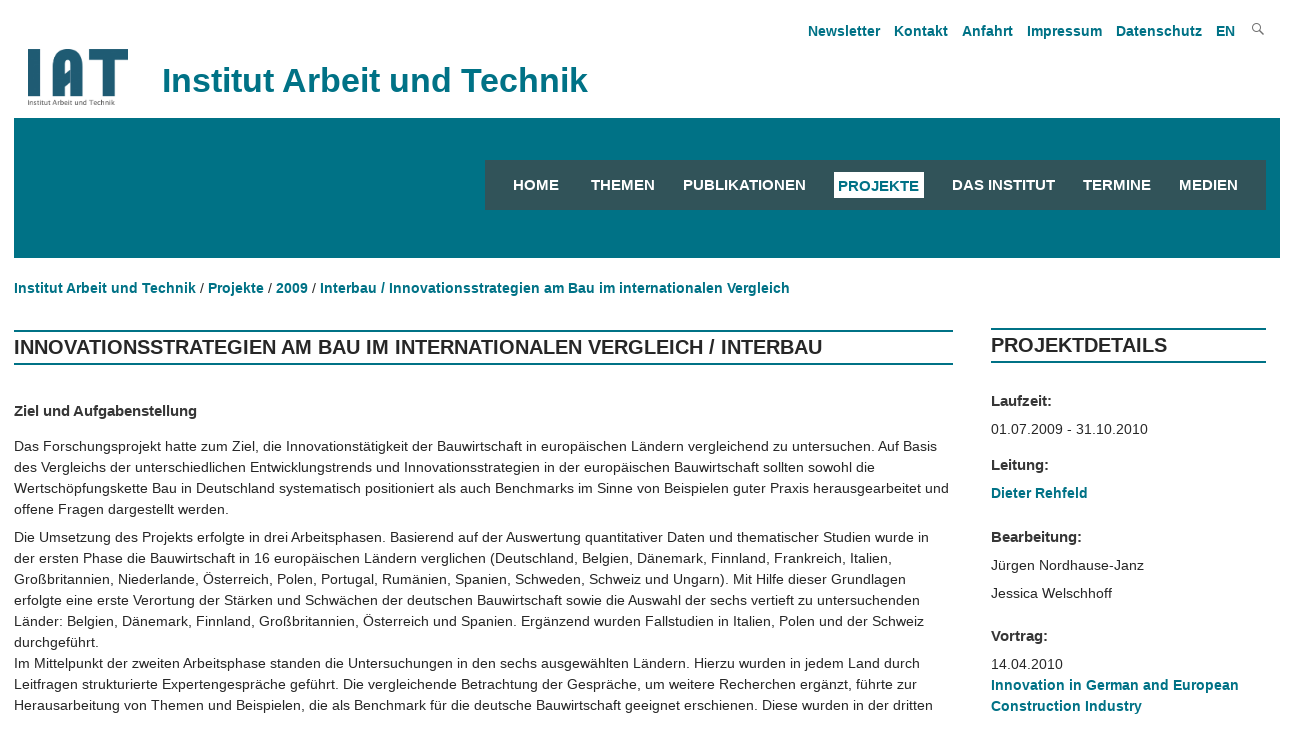

--- FILE ---
content_type: text/html; charset=utf-8
request_url: https://www.iat.eu/forschung-und-beratung/projekte/2009/interbau-innovationsstrategien-am-bau-im-internationalen-vergleich.html
body_size: 10619
content:
<!DOCTYPE html>
<html lang="de">    <head>        
        <meta charset="utf-8">
		<meta http-equiv="X-UA-Compatible" content="IE=edge">
		<meta name="viewport" content="width=device-width, initial-scale=1.0, shrink-to-fit=no">
<title>Interbau / Innovationsstrategien am Bau im internationalen Vergleich / Institut Arbeit und Technik</title>
<meta name="robots" content="index, follow">
<link rel="canonical" href="https://www.iat.eu/forschung-und-beratung/projekte/2009/interbau-innovationsstrategien-am-bau-im-internationalen-vergleich.html">
<link rel="alternate" hreflang="de" href="https://www.iat.eu/forschung-und-beratung/projekte/2009/interbau-innovationsstrategien-am-bau-im-internationalen-vergleich.html">
<link rel="alternate" hreflang="en" href="https://www.iat.eu/en/projects/2009/interbau-international-comparison-of-innovation-strategies-in-the-construction-sector.html">
<meta property="og:title" content="Interbau / Innovationsstrategien am Bau im internationalen Vergleich / Institut Arbeit und Technik">
<meta property="og:type" content="website">
<meta property="og:url" content="https://www.iat.eu/forschung-und-beratung/projekte/2009/interbau-innovationsstrategien-am-bau-im-internationalen-vergleich.html">
<meta name="twitter:card" content="summary">
<meta name="twitter:title" content="Interbau / Innovationsstrategien am Bau im internationalen Vergleich / Institut Arbeit und Technik">
<meta name="twitter:url" content="https://www.iat.eu/forschung-und-beratung/projekte/2009/interbau-innovationsstrategien-am-bau-im-internationalen-vergleich.html"> 
        <link href="/assets/default/css/style.css" media="screen" rel="stylesheet" type="text/css">
        <link href="/assets/default/css/print.css" media="print" rel="stylesheet" type="text/css">
        <link href="/assets/default/css/slicknav.css" rel="stylesheet" type="text/css">
           
        <link rel="shortcut icon" href="/assets/default/images/favicon.ico">
        
		 
		 <script src="/assets/default/js/jquery.js"></script>
		 <script src="/assets/default/js/jquery.cycle.all.js" type="text/javascript"></script>
		 <script src="/assets/default/js/jquery.flip.min.js" type="text/javascript"></script>
	<!-- Matomo -->
<script>
  var _paq = window._paq = window._paq || [];

  /* tracker methods like "setCustomDimension" should be called before "trackPageView" */
  _paq.push(['trackPageView']);
  _paq.push(['enableLinkTracking']);
  (function() {
    var u="//iat.eu/matomo/";
    _paq.push(['setTrackerUrl', u+'matomo.php']);
    _paq.push(['setSiteId', '1']);
    var d=document, g=d.createElement('script'), s=d.getElementsByTagName('script')[0];
    g.async=true; g.src=u+'matomo.js'; s.parentNode.insertBefore(g,s);
  })();
</script>
<!-- End Matomo Code -->
    </head>
    <body>
		
<!--<p class="showme">Der Viewport ist <span id="width"></span> px breit. </p>-->
		<header id="header"> 
				<nav id="nav_oben">
			      <ul><li><a tabindex="4" href="/medien/newsletter.html" title="Newsletter An- und Abmeldung">Newsletter</a></li><li><a tabindex="5" href="/kontakt.html" title="Link zum Artikel  Kontakt">Kontakt</a></li><li><a tabindex="6" href="/anfahrt.html" title="Link zum Artikel  Anfahrt">Anfahrt</a></li><li><a tabindex="7" href="/impressum.html" title="Link zum Artikel  Impressum">Impressum</a></li><li><a tabindex="8" href="/datenschutz.html" title="Link zum Artikel  Datenschutz">Datenschutz</a></li>				<li><a tabindex="8" href="/en/projects/2009/interbau-international-comparison-of-innovation-strategies-in-the-construction-sector.html" title="English">EN  
					
				</a></li>
				
			<li class="search genericon genericon-search" onclick="document.getElementById('meta-search').style.display = 'block'"></li>
		</ul>

<div id="meta-search">
		<form id="search" action="/suchergebnisse.html" method="POST">
		<input type="text" class="search" name="suchbegriff" value="" title="Bitte einen oder mehrere Suchbegriffe eingeben">
		<input type="submit" class="button" name="suchen" value="" title="Suche starten">		
	</form>
</div>
  
				</nav>	
				<div class="clear"></div>				
				<div class="institut">
					<figure>
						<a tabindex="-1" href="/" title="Link zur Startseite">
							<img src="/media/iat_logo.png" title="Logo des Instituts Arbeit und Technik">
						</a>
					</figure>
					<div class="title">Institut Arbeit und Technik</div>
				</div>
				

			<nav id="responsive-menu" onclick="abstand_startseite()"></nav>
			<div id="menu">
		

		
<nav id="navigation">
            <ul>
				<li><a tabindex="9" title="Startseite" href="/" class="">Home</a></li>
		<li><a tabindex="9" title="Themen" href="/themen.html" class="">Themen</a><ul><li><a tabindex="-1" title="Im Fokus" href="/themen/im-fokus.html" class="">Im Fokus</a></li></ul></li><li><a tabindex="10" title="Publikationen" href="/publikationen.html" class="">Publikationen</a><ul><li><a tabindex="-1" title="Discussion Papers" href="/publikationen/discussion-papers.html" class="">Discussion Papers</a></li><li><a tabindex="-1" title="Forschung Aktuell" href="/publikationen/forschung-aktuell.html" class="">Forschung Aktuell</a></li><li><a tabindex="-1" title="Geschäftsberichte" href="/publikationen/geschaeftsberichte.html" class="">Geschäftsberichte</a></li></ul></li><li><a tabindex="11" title="Projekte" href="/forschung-und-beratung/projekte" class="">Projekte</a></li><li><a tabindex="12" title="Das Institut" href="/das-institut.html" class="">Das Institut</a><ul><li><a tabindex="-1" title="Über uns" href="/das-institut/ueber-uns.html" class="">Über uns</a></li><li><a tabindex="-1" title="Mitarbeitende" href="/das-institut/mitarbeitende.html" class="">Mitarbeitende</a></li><li><a tabindex="-1" title="Forschungsschwerpunkte" href="/das-institut/forschungsschwerpunkte.html" class="">Forschungsschwerpunkte</a></li><li><a tabindex="-1" title="Studiengruppen" href="/das-institut/studiengruppen.html" class="">Studiengruppen</a></li><li><a tabindex="-1" title="Beirat" href="/das-institut/beirat.html" class="">Beirat</a></li><li><a tabindex="-1" title="Arbeitsgruppen" href="/das-institut/arbeitsgruppen.html" class="">Arbeitsgruppen</a></li></ul></li><li><a tabindex="13" title="Termine" href="/termine.html" class="">Termine</a><ul><li><a tabindex="-1" title="Vorträge und Medienpräsenz" href="/termine/vortraege-und-medienpraesenz.html" class="">Vorträge und Medienpräsenz</a></li><li><a tabindex="-1" title="Veranstaltungen" href="/termine/veranstaltungen.html" class="">Veranstaltungen</a></li><li><a tabindex="-1" title="IAT Kolloquium" href="/termine/iat-kolloquium.html" class="">IAT Kolloquium</a></li></ul></li><li><a tabindex="14" title="Medien" href="/medien.html" class="">Medien</a><ul><li><a tabindex="-1" title="Pressemitteilungen" href="/medien/pressemitteilungen.html" class="">Pressemitteilungen</a></li><li><a tabindex="-1" title="IAT in den Medien" href="/medien/iat-in-den-medien.html" class="">IAT in den Medien</a></li><li><a tabindex="-1" title="Podcasts / Videos" href="/medien/podcasts-videos.html" class="">Podcasts / Videos</a></li><li><a tabindex="-1" title="Newsletter" href="/medien/newsletter.html" class="">Newsletter</a></li><li><a tabindex="-1" title="Ansprechpartner" href="/medien/ansprechpartner.html" class="">Ansprechpartner</a></li></ul></li>			</ul>
            
</nav>
<script src="/assets/default/js/jquery.slicknav.js"></script>
        <script>
            $(document).ready(function(){
				
                $('#navigation').slicknav({
                    label: '',
					allowParentLinks: true,
                    prependTo: '#responsive-menu',
                    closedSymbol: '',
                    openedSymbol: ''
                });
				$('.button').click(function() {
					$('#menu').hide();
					$('#preloader').show();
				});
            });
		
		
    $(document).ready(function() {
        var url = window.location.pathname;
        $currentItem = null;
        for(i = url.length; i > 0 && ($currentItem == null || $currentItem.length == 0); i--) {
            $currentItem = $('#navigation a[href="' + url.substring(0, i) + '"], .slicknav_menu a[href="' + url.substring(0, i) + '"]');
            if ($currentItem.length == 0) {
                $currentItem = $('#navigation a[href="' + url.substring(0, i) + '.html"], .slicknav_menu a[href="' + url.substring(0, i) + '.html"]');
            }
        }
        $currentItem.addClass('current');        
        $('#navigation li:has(a.current) .parent').addClass('current-parent');
        $('.current').parents('.slicknav_parent').children('a').addClass('current-parent');
		
    });
</script>
			
			</div>
			<div class="clear"></div>
          
      

		</header>
		
  <script>
		
		function abstand_startseite() {
			
			var x = document.getElementById("menu");
			if (x.style.display === "none") {
				x.style.display = "block";
			} else {
				x.style.display = "none";
			}		
			
		}
	
  </script>
       	
<div class="tastatur">
			<ul class="skip">
				<li>
					<a tabindex="1" class="askip" href="/forschung-und-beratung/projekte/2009/interbau-innovationsstrategien-am-bau-im-internationalen-vergleich.html#inhalt">zum Inhalt</a>
				</li>
				<li>
					<a tabindex="2" class="askip" href="/forschung-und-beratung/projekte/2009/interbau-innovationsstrategien-am-bau-im-internationalen-vergleich.html#navigation">zur Navigation</a>
				</li>
				<li>
					<a tabindex="3" class="askip" href="/forschung-und-beratung/projekte/2009/interbau-innovationsstrategien-am-bau-im-internationalen-vergleich.html#sidebardruck">zur Suche</a>
				</li>
			</ul>
		</div>
<div id="hintergrund"></div><main id="content" class="main_ohnebild">     
<div id="breadcrumb">
<ul><li><a tabindex="15" href="/" title="Öffnet die Startseite">Institut Arbeit und Technik</a></li><li><a tabindex='16' href='/forschung-und-beratung/projekte' title='Link zu unserer Webseite Projekte'>Projekte</a></li><li><a tabindex='17' href='/projekte/2009.html' title='Link zu unserer Webseite 2009'>2009</a></li><li><a tabindex='18' href='/forschung-und-beratung/projekte/2009/interbau-innovationsstrategien-am-bau-im-internationalen-vergleich.html' title='Link zu unserer Webseite Interbau / Innovationsstrategien am Bau im internationalen Vergleich'>Interbau / Innovationsstrategien am Bau im internationalen Vergleich</a></li></ul></div>
<div class="clear"></div>
	
	
		<article id="inhalt">
			
<h1 class="article schwarz">Innovationsstrategien am Bau im internationalen Vergleich / INTERBAU</h1><h3
>Ziel und Aufgabenstellung</h3><p>Das Forschungsprojekt hatte zum Ziel, die Innovationstätigkeit der Bauwirtschaft in europäischen Ländern vergleichend zu untersuchen. Auf Basis des Vergleichs der unterschiedlichen Entwicklungstrends und Innovationsstrategien in der europäischen Bauwirtschaft sollten sowohl die Wertschöpfungskette Bau in Deutschland systematisch positioniert als auch Benchmarks im Sinne von Beispielen guter Praxis herausgearbeitet und offene Fragen dargestellt werden.</p>
<p>Die Umsetzung des Projekts erfolgte in drei Arbeitsphasen. Basierend auf der Auswertung quantitativer Daten und thematischer Studien wurde in der ersten Phase die Bauwirtschaft in 16 europäischen Ländern verglichen (Deutschland, Belgien, Dänemark, Finnland, Frankreich, Italien, Großbritannien, Niederlande, Österreich, Polen, Portugal, Rumänien, Spanien, Schweden, Schweiz und Ungarn). Mit Hilfe dieser Grundlagen erfolgte eine erste Verortung der Stärken und Schwächen der deutschen Bauwirtschaft sowie die Auswahl der sechs vertieft zu untersuchenden Länder: Belgien, Dänemark, Finnland, Großbritannien, Österreich und Spanien. Ergänzend wurden Fallstudien in Italien, Polen und der Schweiz durchgeführt. <br />Im Mittelpunkt der zweiten Arbeitsphase standen die Untersuchungen in den sechs ausgewählten Ländern. Hierzu wurden in jedem Land durch Leitfragen strukturierte Expertengespräche geführt. Die vergleichende Betrachtung der Gespräche, um weitere Recherchen ergänzt, führte zur Herausarbeitung von Themen und Beispielen, die als Benchmark für die deutsche Bauwirtschaft geeignet erschienen. Diese wurden in der dritten Arbeitsphase im Rahmen eines Expertenworkshops vorgestellt und die sich daraus ergebenden Anregungen für die deutsche Bauwirtschaft diskutiert. Ergänzend wurden die Ergebnisse mit zwei weiteren Experten für die Bauwirtschaft in Deutschland erörtert.</p>
<figure class="pdfbild center middle"><a href="/media/bild1-bau-40proz.png" title="Projektverlauf"><img src="index.php?rex_media_type=pdf&rex_media_file=bild1-bau-40proz.png" alt="Projektverlauf" title="Projektverlauf"/></a></figure><h3
>Vorgehen</h3><p><span>Mit dem Anspruch eines europaweiten, systematischen quantitativen Vergleichs in Verbindung mit einem Benchmarking wurde für die Bauwirtschaft Neuland betreten. Vergleichbares gilt für die Frage von Innovationen in einer – bei oberflächlicher Betrachtung – als innovationsschwach angesehenen Branche. Vor diesem Hintergrund weist die Studie einen explorativen Charakter auf. Adressaten sind vor allem die Multiplikatoren aus Verbänden, Wissenschafts-, Transfer- und Bildungseinrichtungen oder die für die Bauwirtschaft zuständige Administration. Konkrete Empfehlungen für die Unternehmen der Bauwirtschaft bedürfen einer zusätzlich tiefergehenden und thematisch fokussierten Untersuchung.</span></p>
<h3
>Ergebnisse</h3><p><strong>Positionierung der Wertschöpfungskette Bau in Deutschland</strong></p>
<p>Als Ergebnis des ersten Arbeitsphase ließen sich folgende Stärken für die deutsche Bauwirtschaft benennen: Bezogen auf die Wertschöpfungskette weist Deutschland einen überdurchschnittlichen Anteil industrieller Zulieferer auf. Bezogen auf die, an den Patenten gemessene, technische Innovationstätigkeit nimmt Deutschland eine deutliche Spitzenposition in Europa ein: Mehr als jedes fünfte aus aller Welt beim europäischen Patentamt angemeldete baurelevante Patent stammt im Untersuchungszeitraum aus Deutschland. Bei den auf den Bauprozess bezogenen Effizienzindikatoren liegt Deutschland in der Spitzengruppe. Es finden sich verschiedene Erfahrungen mit Clustern in der Bauwirtschaft, die aber bisher nicht systematisch ausgewertet wurden. Die für die Bauwirtschaft relevante Forschungslandschaft ist breit gefächert. Bei der Förderung energieeffizienten Bauens nimmt Deutschland eine Spitzenstellung ein. <br /><br />Dem standen folgende Schwächen gegenüber: Bezogen auf die für die Diffusion wichtigen Institutionen sind die Netzwerke in Deutschland überwiegend mittel bis schwach. Bei den Weiterbildungsaktivitäten liegt Deutschland unter dem europäischen Durchschnitt. Die Plattformen zur Kommunikation und Diffusion von Innovationen sind eher dezentral und wenig exponiert.<br /><br />Nicht eindeutig als Stärken oder Schwächen einzuordnen waren folgende Faktoren: Bei der Produktivität befindet sich Deutschland eher im Mittelfeld. Die Anzahl der Architekten ist überdurchschnittlich. Bezogen auf die Regulierung ist der Standard in Deutschland ungeachtet der EU-Normierungen noch vergleichsweise stark. Im Vergleich mit anderen Ländern ist die Investitionsquote niedrig und die Fertigungstiefe ausgeprägt.</p>
<p><strong>Ergebnisse aus dem Vergleich Deutschlands und der sechs vertieft untersuchten Länder bezogen auf die zugrunde gelegten Forschungsfragen:</strong></p>
<ul>
<li>Länderspezifische Innovationspfade und Fortschritt der Industrialisierung: <br />Zwar besteht auch in der Bauwirtschaft die Tendenz zu einem europäischen Binnenmarkt mit einheitlichen Standards doch ein wesentlicher Teil des Innovationsgeschehens folgt noch immer spezifischen nationalen Innovationspfaden. Dabei beeinflussen die national teilweise deutlich unterschiedlichen Baukulturen, die jeweiligen Spezialisierungen vor allem in den vor gelagerten Branchen der Baustoff– und Baumaschinenhersteller oder die unterschiedlichen Schwerpunkte bei spezifischen Rohstoffen die nationalen Innovationssysteme wesentlich.<br /><br /></li>
<li>Unterschiede bei dem Einfluss von Regulierungen: <br />Der komplexe Bereich der Regulierung konnte im Rahmen dieser Studie nur sehr allgemein behandelt werden. Durch europäische Anforderungen und Initiativen fanden sich gemeinsame Trends wie die Betonung der leistungsbasierten Regulierung, die Teilprivatisierung der Qualitätssicherung, die wachsende Bedeutung der Zertifizierung sowie die steigende Regulierung in den Bereichen Energieeffizienz und Nachhaltigkeit. Generell bleiben aber deutlich unterschiedliche nationale Traditionen bestehen, die das Innovationsgeschehen strukturieren und der Internationalisierung der Bauwirtschaft weiterhin enge Grenzen setzen.<br /><br /></li>
<li>Rolle der Energie- und Ressourceneffizienz für die künftige Entwicklung der Bauwirtschaft: <br />Bei den zunehmenden Regulierungen im Feld der Energieeffizienz ist das Innovationspotenzial am deutlichsten erkennbar. Bei der Betrachtung der Veränderungen einzelner Komponenten eines Gebäudes unter Aspekten der Energieeffizienz kann der Wertschöpfungskette Bau unter technischen Aspekten eine durchaus hohe Innovationskraft zugesprochen werden.<br /><br /></li>
<li>Identifikation und Lokalisierung innovativer Akteure innerhalb der Wertschöpfungskette:<br />Bezogen auf die Innovationstreiber aus den Unternehmen finden sich in den meisten Ländern Gemeinsamkeiten. Neben international tätigen Großunternehmen mit eigenen Entwicklungsabteilungen finden sich auch klassische „Tüftler“ in den kleinen Unternehmen des Kernbereichs der Bauwirtschaft und innovative Impulse seitens der Architekten und Planer. Insgesamt gehen innovative Impulse aber vor allem von den oft spezialisierten mittleren Unternehmen der vor gelagerten Wertschöpfungsstufen aus.<br /><br /></li>
<li>Rolle des Bauhauptgewerbes im Innovationsprozess:<br />Im Bauhauptgewerbe fallen komplexe und wissensintensive Anforderungen wie in kaum einem anderen wirtschaftlichen Bereich zusammen. Es stellen sich fast immer neue, spezifische Herausforderungen die innovative Lösungen erfordern, wenn es darum geht, unterschiedliche Technologien bezogen auf die jeweils spezifischen Anforderungen vor Ort zu integrieren. Hier finden sich allerdings auch in allen Ländern die zentralen Engpässe für die Diffusion von Innovationen, da es oft bereits an der Dokumentation mangelt.<br /><br /></li>
<li>Prozessorganisation und Prozessmanagement innerhalb der Bauwirtschaft: <br />Die Prozesse bilden den zentralen Innovations- und Wettbewerbsfaktor der Unternehmen des Bauhauptgewerbes. Die Frage nach der Prozessoptimierung und den damit verbundenen neuen Geschäftsmodellen bleibt die Schlüsselfrage für die weitere Entwicklung der Wertschöpfungskette Bau. <br />Die Qualifizierung der Beschäftigten sowie deren Kompetenz zur gewerke- bzw. fachgruppenübergreifenden Zusammenarbeit, zur Nutzung neuer informationstechnischer Möglichkeiten und zur Koordination und Dokumentation der Prozesse dürften hier eine zentrale Rolle einnehmen.<br /><br /></li>
<li>Diffusion von Innovationen: <br />Die Diffusion ist wesentlich für die Beantwortung der Frage nach den Prozessinnovationen. In den Expertengesprächen war die Fragmentierung der Wertschöpfungskette immer wieder Thema, die als Erklärung für die begrenzte Diffusion aber nicht ausreichte. In dieser Beziehung sind in den vergangenen Jahren mit Clustern, Netzwerken, Plattformen oder neuen Transferformaten Erfahrungen in verschiedenen Branchen gesammelt worden, die in national unterschiedlicher Ausprägung auch Eingang in die Bauwirtschaft gefunden haben.</li>
</ul>
<p><strong>Herausgearbeitete Benchmarks als Beispiele guter Praxis auf Basis der Untersuchungen in den sechs Ländern und ergänzender Recherchen:</strong></p>
<p>1. Das Byggeriets Evaluerings Center (<span class="caps">BEC</span>) – Benchmarkinginstitut für den dänischen Bausektor als Benchmark für die Schaffung von Anreizen zur optimalen Projektdurchführung durch Transparenz und Vergleichbarkeit auf Basis von Evaluierung und gesetzlichen Vorschriften</p>
<p>2. das britische <span class="caps">KPI</span>-Benchmarkingsystem und Constructing Excellence in the Built Environment als Benchmark für die Förderung von Lernprozessen auf Basis der Evaluierung in Kombination mit gesetzlichen Datenerhebungsvorschriften</p>
<p>3. die öffentliche Förderung von Partnering in Dänemark als Benchmark für eine erfolgreiche Integration innerhalb der Wertschöpfungskette unter Einbezug der Nachfrageseite</p>
<p>4. die Schweizer Forschungs- und Innovations-Cafés als Benchmark für eine in einem Bottom-up Prozess entstandene Innovationsförderung sowie</p>
<p>5. das wissenschaftliche und technische Bauzentrum ‘Centre Scientifique et Technique de la Construction‘ in Belgien als Benchmark für eine selbstorganisierte, funktional und disziplinär integrierte Bauforschung.</p>
<p>Diese Benchmarks sind als Anregungen zur weiteren Stärkung des Innovationssystems der deutschen Wertschöpfungskette Bau und nicht als einfach zu übertragende Modelle zu verstehen. Die im Rahmen des Benchmarkworkshops vorgestellten Beispiele (1, 4, 5) haben gezeigt, dass ein starkes Problembewusstsein sowie ein hohes Maß an Selbstinitiative und Selbstorganisation aus der Wertschöpfungskette als wesentliche Erfolgsfaktoren anzusehen sind.</p>
<div class='clear'></div>					
		</article>
	</main>
	<aside>
		<div id="sidebardruck"> 		
<h4>Projektdetails</h4><section><h6>Laufzeit:</h6>01.07.2009 - 31.10.2010</section><section><h6>Leitung:</h6><p><a href='/das-institut/mitarbeitende/dieter-rehfeld.html' title='Link öffnet die Personalseite von Dieter Rehfeld'>Dieter Rehfeld</a></p></section><section><h6>Bearbeitung:</h6><p>Jürgen Nordhause-Janz</p><p>Jessica Welschhoff</p></section><section><h6>Vortrag:</h6>14.04.2010 <br/><a href='/termine/vortraege-und-medienpraesenz/2010/04/innovation-in-german-and-european-construction-industry.html' title='Details zum Vortrag'>Innovation in German and European Construction Industry</a><br/><br/></section><br>				<section class="archiv">
			<h4>Archiv</h4>
			<form id="jahr" name="jahr" action="2026" method="POST">
				<label for="suche_nach_jahr"></label>
				<select id="suche_nach_jahr" class="search" name="jahr" title="Auswahl Jahr, Anzeige aller Projekte mit dem Laufzeitbeginn im gewählten Jahr">
				
<option value=''>--- Jahr ---</option><option value='/projekte/2026.html'>2026</option><option value='/projekte/2025.html'>2025</option><option value='/projekte/2024.html'>2024</option><option value='/projekte/2023.html'>2023</option><option value='/projekte/2022.html'>2022</option><option value='/projekte/2021.html'>2021</option><option value='/projekte/2020.html'>2020</option><option value='/projekte/2019.html'>2019</option><option value='/projekte/2018.html'>2018</option><option value='/projekte/2017.html'>2017</option><option value='/projekte/2016.html'>2016</option><option value='/projekte/2015.html'>2015</option><option value='/projekte/2014.html'>2014</option><option value='/projekte/2013.html'>2013</option><option value='/projekte/2012.html'>2012</option><option value='/projekte/2011.html'>2011</option><option value='/projekte/2010.html'>2010</option><option value='/projekte/2009.html'>2009</option><option value='/projekte/2008.html'>2008</option><option value='/projekte/2007.html'>2007</option><option value='/projekte/2006.html'>2006</option><option value='/projekte/2005.html'>2005</option><option value='/projekte/2004.html'>2004</option><option value='/projekte/2003.html'>2003</option><option value='/projekte/2002.html'>2002</option><option value='/projekte/2001.html'>2001</option><option value='/projekte/2000.html'>2000</option><option value='/projekte/1999.html'>1999</option><option value='/projekte/1998.html'>1998</option><option value='/projekte/1997.html'>1997</option><option value='/projekte/1996.html'>1996</option><option value='/projekte/1995.html'>1995</option><option value='/forschung-und-beratung/projekte/1994.html'>1994</option><option value='/forschung-und-beratung/projekte/1993.html'>1993</option>				</select>					
			</form>
			</section>
			<br/>
			<br/>
			<section class="bearbeiter">
			<!-- Suche nach Bearbeiterinnen -->
			<h4>Projektliste von </h4>		
			<form id="bearbeiter" name="bearbeiter">						
				<select class="search" name="bearbeiter" title="Auswahl Projektmitarbeiter/innen">
<option value=''>--- Name ---</option><option value='/das-institut/mitarbeitende/marius-angstmann/projekte.html'>Marius Angstmann</option><option value='/das-institut/mitarbeitende/denise-becka/projekte.html'>Denise Becka</option><option value='/das-institut/mitarbeitende/christoph-braeutigam/projekte.html'>Christoph Bräutigam</option><option value='/das-institut/mitarbeitende/anna-butzin/projekte.html'>Anna Butzin</option><option value='/das-institut/mitarbeitende/michael-cirkel/projekte.html'>Michael Cirkel</option><option value='/das-institut/mitarbeitende/elke-dahlbeck/projekte.html'>Elke Dahlbeck</option><option value='/das-institut/mitarbeitende/alexandra-david/projekte.html'>Alexandra David</option><option value='/das-institut/mitarbeitende/peter-enste/projekte.html'>Peter Enste</option><option value='/das-institut/mitarbeitende/michaela-evans-borchers/projekte.html'>Michaela Evans-Borchers</option><option value='/das-institut/mitarbeitende/elena-fitzner/projekte.html'>Elena Fitzner</option><option value='/das-institut/mitarbeitende/franz-floegel/projekte.html'>Franz Flögel</option><option value='/das-institut/mitarbeitende/stefan-gaertner/projekte.html'>Stefan Gärtner</option><option value='/das-institut/mitarbeitende/ileana-hamburg/projekte.html'>Ileana Hamburg</option><option value='/das-institut/mitarbeitende/josef-hilbert/projekte.html'>Josef Hilbert</option><option value='/das-institut/mitarbeitende/johannes-laser/projekte.html'>Johannes Laser</option><option value='/das-institut/mitarbeitende/julia-lenzen/projekte.html'>Julia Lenzen</option><option value='/das-institut/mitarbeitende/gabriela-luetgen/projekte.html'>Gabriela Lütgen</option><option value='/das-institut/mitarbeitende/kerstin-meyer/projekte.html'>Kerstin Meyer</option><option value='/das-institut/mitarbeitende/fikret-oez/projekte.html'>Fikret Öz</option><option value='/das-institut/mitarbeitende/hansjuergen-paul/projekte.html'>Hansjürgen Paul</option><option value='/das-institut/mitarbeitende/maria-rabadjieva/projekte.html'>Maria Rabadjieva</option><option value='/das-institut/mitarbeitende/dieter-rehfeld/projekte.html'>Dieter Rehfeld</option><option value='/das-institut/mitarbeitende/hares-sarwary/projekte.html'>Hares Sarwary</option><option value='/das-institut/mitarbeitende/laura-schroeer/projekte.html'>Laura Schröer</option><option value='/das-institut/mitarbeitende/judith-terstriep/projekte.html'>Judith Terstriep</option><option value='/das-institut/mitarbeitende/tobias-theil/projekte.html'>Tobias Theil</option><option value='/das-institut/mitarbeitende/silke-voelz/projekte.html'>Silke Völz</option><option value='/das-institut/mitarbeitende/jenny-wielga/projekte.html'>Jenny Wielga</option><option value='/das-institut/mitarbeitende/yeung-ja-yang/projekte.html'>Yeung Ja Yang</option><option value='/das-institut/mitarbeitende/lukas-zaghow/projekte.html'>Lukas Zaghow</option>				</select>					
			</form>
			<br/>
			<br/>
			<section class="psuche">
			<h4>Projektsuche</h4>			
				<form action="/projekte/projektliste.html?suchbegriff=&amp;thema=&amp;fsp=&amp;bereich=" method="POST">
					<strong>
					<label for="suche_projekt">Titel, Stichwort oder Teilbegriff</label></strong><br/>
					<input id="suche_projekt" type="text" class="search" name="suchbegriff" value="" title="Bitte einen oder mehrere Suchbegriffe eingeben, nach denen in den Projekten gesucht werden soll"><br/><br/>
					<strong><label for="suche_projekt_thema">Thema</label></strong><br/>
					<select id="suche_projekt_thema" class="search" name="thema" title="Auswahl eines unserer Themenfelder, für die Ausgabe der dem Themenfeld zugeordneten Projekte">	
						<option value="">--- Thema ---</option>
<option value='1'>Altern & Gesellschaft</option><option value='2'>Entrepreneurship</option><option value='3'>Pflege</option><option value='4'>Arbeitsmarkt & Beschäftigung</option><option value='5'>Nachhaltigkeit & ökologische Transformation</option><option value='6'>Bildung & Kompetenz</option><option value='7'>Gesundheit</option><option value='8'>Innovation</option><option value='9'>Alternative Ökonomien</option><option value='10'>Digitale Gesellschaft</option><option value='11'>Arbeitswelt & Arbeitsgestaltung</option><option value='12'>Regionalentwicklung & Strukturpolitik</option><option value='13'>Daseinsvorsorge & Finanzen</option><option value='14'>Wertschöpfung & Produktion</option><option value='15'>Migration & Integration</option><option value='16'>Lebensverhältnisse in Region, Stadt, Quartier</option>	
					</select><br/><br/>
					<strong><label for="suche_projekt_fsp">Forschungsschwerpunkt oder Studiengruppe</label></strong><br/>
					<select id="suche_projekt_fsp" class="search" name="fsp" title="Auswahl eines Forschungsschwerpunktes oder einer Studiengruppe, für die Ausgabe der zugeordneten Projekte">
						<option value="">--- Forschungsschwerpunkt/Studiengruppen ---</option>
						<optgroup label="Forschungsschwerpunkt">
							<option value="AW" >Arbeit und Wandel</option>
							<option value="GELL" >Gesundheitswirtschaft & Lebensqualität</option>
							<option value="INNO" >Innovation, Raum & Kultur</option>
							<option value="RK" >Raumkapital</option>
						</optgroup>
						<optgroup label="Studiengruppen">
							<option value="LLL" >Life Long Learning</option>
						</optgroup>	
					</select><br/><br/>
					<input id="p_alle" type="radio" name="bereich" value="alle" title="Ausgabe aller passenden Projekte" checked='checked'/><label for="p_alle"> in allen Projekten</label><br/>
					<input id="p_akt" type="radio" name="bereich" value="laufend" title="Nur die aktuellen Projekte werden ausgegeben" /><label for="p_akt"> nur in aktuellen Projekten</label><br/>
					<input id="p_ab" type="radio" name="bereich" value="abgeschlossen" title="Nur die abgeschlossenen Projekte werden ausgegeben" /><label for="p_ab"> nur in abgeschlossenen Projekten</label><br/><br/>
					
					<input type="submit" class="right button" name="suchen" title="Suche starten" value="Suchen">
				</form>		
			</section>
		</div>
	</aside>
	
	<div class="clear"></div>
	<div id="bottom">
     
	<div class="clear"></div></div>
	
    <script>
		
		$('select[name="jahr"]').change(function() {
			window.location.href = $('select[name="jahr"]').val();
		});		
		
		if ($('#alphabet').length > 0) {
			var letters = 'AÄBCDEFGHIJKLMNOÖPQRSTUÜVWXYZ';
			var lang = document.getElementsByTagName("html")[0].getAttribute("lang");
			if (lang == "de") {
				var title1 = "Zeigt die Mitarbeitenden deren Nachname mit ";
				var title2 = " beginnt";
			}
			else {
				var title1 = "Show the staff whose last name starts with ";
				var title2 = "";
			}
			/*$('#alphabet').append('<li><a class="letter" href="#Alle">Alle</a></li>');*/
			for (var i = 0; i < letters.length; i++) {				
			
				if ($('[data-letter=' + letters.substr(i, 1) + ']').length > 0) {
					$('#alphabet').append('<li><a class="data-letter" href="#'+ letters.substr(i, 1) +'" title="' + title1 +  letters.substr(i, 1) + title2 + '">' + letters.substr(i, 1) + '</a></li>');				
				} else {
					$('#alphabet').append('<li>' + letters.substr(i, 1) + '</li>');
				}
			}
			$('.data-letter').click(function() {
				$('[data-letter]').hide();
				$('[data-letter=' + $(this).attr("href").substr(1, 1) + ']').show();						
			});
		}
		$('select[name="bearbeiter"]').change(function() {
		window.location.href = $('select[name="bearbeiter"]').val();
	});
</script>
<div class="clear"></div>
<footer>
	<div id="footer_links">
		<div id="iat">
			<figure id="iat_logo">
				<a href="/" title="Link öffnet die Webseite des Instiuts Arbeit und Technik">
					<img src="/media/iat_logo_weiss.png" title="IAT Logo" alt="IAT Logo">				
				</a>
			</figure>
			<address>
				<strong>Institut Arbeit und Technik</strong>
				<br>                                                
				Munscheidstraße 14
				<br>
				45886 Gelsenkirchen
				<br>
				E-Mail: <a class="info_link" href="/email-handler.html?name=info" title="Mail an info@iat.eu">info@iat.eu</a>
			</address>
			<ul id="social">
				<li class="abstand"><a href="https://www.linkedin.com/company/12465872/admin/feed/posts/" title="Link öffnet die IAT Seite auf Linkedin" target="_blank" class="link_ohne sm_icon"><i class="lab la-linkedin-in"></i></a></li>			
				<!--<li class="abstand"><a href="https://www.instagram.com/iatinstitut/" title="Link öffnet die IAT Seite auf Instagram" target="_blank" class="link_ohne sm_icon"><i class="lab la-instagram"></i></a></li>
				<li><a href="https://www.facebook.com/IATInstitut/" title="Link öffnet die IAT Seite auf Facebook" target="_blank" class="link_ohne sm_icon"><i class="lab la-facebook-f"></i></a></li>-->
			</ul>
		</div>
		<div id="koop">	
			<p>Zentrale wissenschaftliche Einrichtung der Westfälischen Hochschule Gelsenkirchen Bocholt Recklinghausen in Kooperation mit der Ruhr-Universität Bochum</p>		</div>
		<div id="logos">
			<figure id="wh_logo">
				<a href="https://www.w-hs.de" title="Link öffnet die Webseite der Westfälischen Hochschule Gelsenkirchen Bocholt Recklinghausen in einem neuen Tab" target="_blank">
					<img src="/media/wh_logo_negativ.png" title="Logo der Westfälischen Hochschule Gelsenkirchen Bocholt Recklinghausen" alt="Logo der Westfälischen Hochschule Gelsenkirchen Bocholt Recklinghausen">
				</a>
			</figure>		
			
			<figure id="rub_logo">
				<a href="https://www.ruhr-uni-bochum.de" title="Link öffnet die Webseite der Ruhr-Universität Bochum in einem neuen Tab" target="_blank">
					<img src="/media/rub_logo.svg" title="Logo der Ruhr-Universität Bochum" alt="Logo der Ruhr-Universität Bochum">
				</a>
			</figure>
		</div>
	</div>
	<div id="footer_rechts">
		<nav id="links">
<ul><li><a title="Link öffnet die Seite Themen" href="/themen.html">Themen</a></li><li><a title="Link öffnet die Seite Publikationen" href="/publikationen.html">Publikationen</a></li><li><a title="Link öffnet die Seite Projekte" href="/forschung-und-beratung/projekte">Projekte</a></li><li><a title="Link öffnet die Seite Das Institut" href="/das-institut.html">Das Institut</a></li><li><a title="Link öffnet die Seite Termine" href="/termine.html">Termine</a></li><li><a title="Link öffnet die Seite Medien" href="/medien.html">Medien</a></li></ul>		</nav>
		<nav id="weiteres">
			<ul>
<li><a href="/projektwebseiten.html" title="Link öffnet die Seite Projektwebseiten">Projektwebseiten</a></li><li><a href="/kontakt.html" title="Link öffnet die Seite Kontakt">Kontakt</a></li><li><a href="/anfahrt.html" title="Link öffnet die Seite Anfahrt">Anfahrt</a></li><li><a href="/impressum.html" title="Link öffnet die Seite Impressum">Impressum</a></li><li><a href="/datenschutz.html" title="Link öffnet die Seite Datenschutz">Datenschutz</a></li><li><a href="/sitemap.html" title="Link öffnet die Seite Sitemap">Sitemap</a></li>				
			</ul>
		</nav>
	</div>
</footer>
